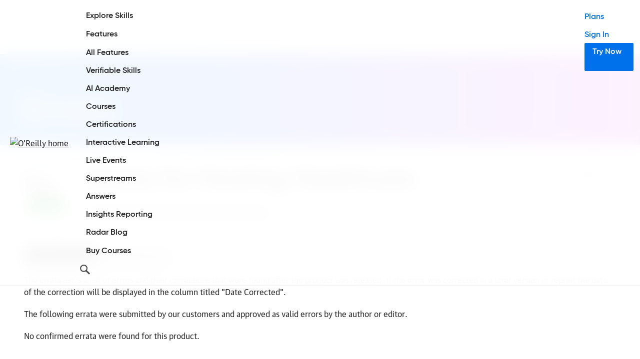

--- FILE ---
content_type: text/html; charset=UTF-8
request_url: https://www.oreilly.com/catalog/errata.csp?isbn=0636920020110
body_size: 9401
content:



  <!DOCTYPE html>
<html lang="en">
<head>



  <meta charset="utf-8">

  	<title>Errata - O'Reilly Media</title>
	<meta name="description" content="The errata list is a list of errors and their corrections that were found after the book was printed. The following errata were submitted by our readers and approved as valid errors by the book's author or editor. " />
	<meta name="date" content="2026-01-17" />
	<meta name="search_date" content="2022-01-14" />
	<meta name="search-title" content="Errata - O'Reilly Media" />
	<meta name="pagename" content="Errata - O'Reilly Media" />
	<meta name="site" content="O'Reilly" />
	<meta name="twitter:title" content="Errata - O'Reilly Media" />
	<meta name="twitter:description" content="The errata list is a list of errors and their corrections that were found after the book was printed. The following errata were submitted by our readers and approved as valid errors by the book's author or editor. " />
	<meta name="twitter:site" content="@OReillyMedia" />
	<meta property="og:type" content="website" />
	<meta property="og:title" content="Errata - O'Reilly Media" />
	<meta name="twitter:card" content="summary" />
	<meta name="twitter:image" content="https://cdn.oreillystatic.com/oreilly/images/oreilly-social-200.png" />
	<meta property="og:image" content="https://cdn.oreillystatic.com/oreilly/images/oreilly-social-200.png" />


  <meta http-equiv="X-UA-Compatible" content="IE=edge">
  <meta name="viewport" content="width=device-width, initial-scale=1">
  <meta name="language_name" content="English">
  <meta name="native_language_name" content="English">
  <meta name="format-detection" content="telephone=no">

  
  <link rel="canonical" href="https://www.oreilly.com/catalog/errata.csp?isbn=0636920020110">

  <link rel="icon" type="image/png" href="//www.oreilly.com/favicon.ico">


  <!--[if lte IE 9]>
  <script>
    'article aside footer header main nav section time'.replace(/\w+/g,function(n){document.createElement(n)})
  </script>
  <![endif]-->

  <link rel="stylesheet" type="text/css" href="https://cdn.oreillystatic.com/assets/css/2018_font_face.css" />
  <link rel="stylesheet" type="text/css" href="https://cdn.oreillystatic.com/assets/css/odot-layout-20250313.css" />

  <!--[if IE 9]>
  <style type="text/css">
    #menu-toggle:checked ~ .mobile-nav { display:block; }
    .mobile-nav { display: none; }
  </style>
  <![endif]-->






<!-- Initiate dataLayer for GA -->
<script>
loggedInObject = new Object();
var dataLayer = window.dataLayer || [];

//Check for O'Reilly Unified logged-in status
if (document.cookie.split(';').filter(function(item) {
  return item.indexOf('orm-jwt=') >= 0
}).length) {
  loggedInObject.unifiedLoggedIn = 'yes';
  loggedInObject.loggedIn = 'yes';
  dataLayer.push(loggedInObject);

  //Add 'loggedIn class to html tag
  const htmlTag = document.querySelector('html');
  if (htmlTag !== null) {
    htmlTag.classList.add('loggedIn');
  }
}
</script>

<!-- Google Tag Manager -->
<script>(function(w,d,s,l,i){w[l]=w[l]||[];w[l].push({'gtm.start':
new Date().getTime(),event:'gtm.js'});var f=d.getElementsByTagName(s)[0],
j=d.createElement(s),dl=l!='dataLayer'?'&l='+l:'';j.async=true;j.src=
'https://www.googletagmanager.com/gtm.js?id='+i+dl;f.parentNode.insertBefore(j,f);
})(window,document,'script','dataLayer','GTM-5P4V6Z');</script>
<!-- End Google Tag Manager -->





<!-- Start VWO Async SmartCode -->
<link rel="preconnect" href="https://dev.visualwebsiteoptimizer.com" />
<script type='text/javascript' id='vwoCode'>
window._vwo_code || (function() {
var account_id=27087,
version=2.1,
settings_tolerance=2000,
hide_element='body',
hide_element_style = 'opacity:0 !important;filter:alpha(opacity=0) !important;background:none !important',
/* DO NOT EDIT BELOW THIS LINE */
f=false,w=window,d=document,v=d.querySelector('#vwoCode'),cK='_vwo_'+account_id+'_settings',cc={};try{var c=JSON.parse(localStorage.getItem('_vwo_'+account_id+'_config'));cc=c&&typeof c==='object'?c:{}}catch(e){}var stT=cc.stT==='session'?w.sessionStorage:w.localStorage;code={use_existing_jquery:function(){return typeof use_existing_jquery!=='undefined'?use_existing_jquery:undefined},library_tolerance:function(){return typeof library_tolerance!=='undefined'?library_tolerance:undefined},settings_tolerance:function(){return cc.sT||settings_tolerance},hide_element_style:function(){return'{'+(cc.hES||hide_element_style)+'}'},hide_element:function(){if(performance.getEntriesByName('first-contentful-paint')[0]){return''}return typeof cc.hE==='string'?cc.hE:hide_element},getVersion:function(){return version},finish:function(e){if(!f){f=true;var t=d.getElementById('_vis_opt_path_hides');if(t)t.parentNode.removeChild(t);if(e)(new Image).src='https://dev.visualwebsiteoptimizer.com/ee.gif?a='+account_id+e}},finished:function(){return f},addScript:function(e){var t=d.createElement('script');t.type='text/javascript';if(e.src){t.src=e.src}else{t.text=e.text}d.getElementsByTagName('head')[0].appendChild(t)},load:function(e,t){var i=this.getSettings(),n=d.createElement('script'),r=this;t=t||{};if(i){n.textContent=i;d.getElementsByTagName('head')[0].appendChild(n);if(!w.VWO||VWO.caE){stT.removeItem(cK);r.load(e)}}else{var o=new XMLHttpRequest;o.open('GET',e,true);o.withCredentials=!t.dSC;o.responseType=t.responseType||'text';o.onload=function(){if(t.onloadCb){return t.onloadCb(o,e)}if(o.status===200){_vwo_code.addScript({text:o.responseText})}else{_vwo_code.finish('&e=loading_failure:'+e)}};o.onerror=function(){if(t.onerrorCb){return t.onerrorCb(e)}_vwo_code.finish('&e=loading_failure:'+e)};o.send()}},getSettings:function(){try{var e=stT.getItem(cK);if(!e){return}e=JSON.parse(e);if(Date.now()>e.e){stT.removeItem(cK);return}return e.s}catch(e){return}},init:function(){if(d.URL.indexOf('__vwo_disable__')>-1)return;var e=this.settings_tolerance();w._vwo_settings_timer=setTimeout(function(){_vwo_code.finish();stT.removeItem(cK)},e);var t;if(this.hide_element()!=='body'){t=d.createElement('style');var i=this.hide_element(),n=i?i+this.hide_element_style():'',r=d.getElementsByTagName('head')[0];t.setAttribute('id','_vis_opt_path_hides');v&&t.setAttribute('nonce',v.nonce);t.setAttribute('type','text/css');if(t.styleSheet)t.styleSheet.cssText=n;else t.appendChild(d.createTextNode(n));r.appendChild(t)}else{t=d.getElementsByTagName('head')[0];var n=d.createElement('div');n.style.cssText='z-index: 2147483647 !important;position: fixed !important;left: 0 !important;top: 0 !important;width: 100% !important;height: 100% !important;background: white !important;';n.setAttribute('id','_vis_opt_path_hides');n.classList.add('_vis_hide_layer');t.parentNode.insertBefore(n,t.nextSibling)}var o='https://dev.visualwebsiteoptimizer.com/j.php?a='+account_id+'&u='+encodeURIComponent(d.URL)+'&vn='+version;if(w.location.search.indexOf('_vwo_xhr')!==-1){this.addScript({src:o})}else{this.load(o+'&x=true')}}};w._vwo_code=code;code.init();})();
</script>
<!-- End VWO Async SmartCode -->

</head>
<body>

<!-- Google Tag Manager (noscript) -->
<noscript><iframe src="https://www.googletagmanager.com/ns.html?id=GTM-5P4V6Z" height="0" width="0" style="display:none;visibility:hidden"></iframe></noscript>
<!-- End Google Tag Manager (noscript) -->

  <a class="skipToMain" id="skipToMain" href="#maincontent">Skip to Main Content</a>

  <header role="banner">
    <div class="content">
      <nav role="navigation" aria-label="site sections">      
        <ul class="marketingMenu">
          <li class="menuList-subItem"><a href="https://www.oreilly.com/online-learning/teams.html">For Enterprise</a></li>
          <li class="menuList-subItem"><a href="https://www.oreilly.com/online-learning/government.html">For Government</a></li>
          <li class="menuList-subItem"><a href="https://www.oreilly.com/online-learning/academic.html">For Higher Ed</a></li>
          <li class="menuList-subItem"><a href="https://www.oreilly.com/online-learning/individuals.html">For Individuals</a></li>
          <li class="menuList-subItem"><a href="https://www.oreilly.com/content-marketing-solutions.html">For Content Marketing</a></li>
        </ul>

        <div class="primaryMenu">
          <a href="https://www.oreilly.com" class="logo" title="home page"><img src="https://cdn.oreillystatic.com/images/sitewide-headers/oreilly_logo_mark_red.svg" srcset="https://cdn.oreillystatic.com/images/sitewide-headers/oreilly_logo_mark_red_@2x.png 2x" alt="O'Reilly home"></a>
      
          <ul id="menuList" class="menuList mobileHidden ">
            <li class="menuList-itemsLeft">
              <ul>
                <li class="menuList-item mobileOnly"><a href="https://www.oreilly.com/online-learning/teams.html">For Enterprise</a></li>
                <li class="menuList-item mobileOnly"><a href="https://www.oreilly.com/online-learning/government.html">For Government</a></li>
                <li class="menuList-item mobileOnly"><a href="https://www.oreilly.com/online-learning/academic.html">For Higher Ed</a></li>
                <li class="menuList-item mobileOnly"><a href="https://www.oreilly.com/online-learning/individuals.html">For Individuals</a></li>
                <li class="menuList-item mobileOnly"><a href="https://www.oreilly.com/content-marketing-solutions.html">For Content Marketing</a></li>
                <li class="menuList-item menuList-itemWithSub"><a href="/search/skills">Explore Skills</a>
                  <ul class="menuList-subList mobileHidden" id="skillsMenu"></ul>
                </li>
                <li class="menuList-item menuList-itemWithSub"><a href="https://www.oreilly.com/online-learning/features.html">Features</a>
                  <ul class="menuList-subList">
                    <li class="menuList-subItem menuList-extra"><a href="https://www.oreilly.com/online-learning/features.html">All Features</a></li>
                    <li class="menuList-subItem"><a href="https://www.oreilly.com/online-learning/verifiable-skills.html">Verifiable Skills</a></li>
                    <li class="menuList-subItem"><a href="https://www.oreilly.com/online-learning/ai-academy.html">AI Academy</a></li>
                    <li class="menuList-subItem"><a href="https://www.oreilly.com/online-learning/courses.html">Courses</a></li>
                    <li class="menuList-subItem"><a href="https://www.oreilly.com/online-learning/feature-certification.html">Certifications</a></li>
                    <li class="menuList-subItem"><a href="https://www.oreilly.com/online-learning/intro-interactive-learning.html">Interactive Learning</a></li>
                    <li class="menuList-subItem"><a href="https://www.oreilly.com/online-learning/live-events.html">Live Events</a></li>
                    <li class="menuList-subItem"><a href="https://www.oreilly.com/products/superstreams.html">Superstreams</a></li>
                    <li class="menuList-subItem"><a href="https://www.oreilly.com/online-learning/feature-answers.html">Answers</a></li>
                    <li class="menuList-subItem"><a href="https://www.oreilly.com/online-learning/insights-dashboard.html">Insights Reporting</a></li>
                  </ul>
                </li>
                <li class="menuList-item"><a href="https://www.oreilly.com/radar/">Radar Blog</a></li>
                <li class="menuList-item"><a href="https://www.oreilly.com/live/">Buy Courses</a></li>
                <li class="menuList-item menuList-item-search" id="nav-search">
                  <form id="js-searchForm" class="searchForm" action="https://www.oreilly.com/search/"><input id="search" type="search" name="query" placeholder="Explore our content" autocomplete="off" required=""><button id="js-searchCloseButton" class="navSearchCloseButton">Close</button></form>
                  <button id="js-searchButton" class="navSearchButton">Search</button>
                </li>
              </ul>
            </li>
            <li class="menuList-itemsRight">
              <ul>
                <li class="menuList-item menuList-plans"><a href="https://www.oreilly.com/online-learning/pricing.html">Plans</a></li>
                <li class="menuList-item menuList-signIn"><a id="nav-signIn" href="https://www.oreilly.com/member/login/">Sign In</a></li>
                <li class="menuList-item menuList-tryNow"><a id="nav-tryNow" class="menuList-cta" href="https://www.oreilly.com/online-learning/try-now.html">Try Now</a></li>
                <li class="menuList-item menuList-platform"><a id="nav-platform" class="menuList-cta" href="https://www.oreilly.com/member/login/">O&rsquo;Reilly Platform</a></li>
              </ul>
            </li>
          </ul>

          <button id="mobileNavButton" class="mobileNavButton mobileNavButton--collapse" type="button" aria-expanded="false" aria-controls="menuList">
            <span class="mobileNavButton-box">
              <span class="mobileNavButton-inner"></span>
            </span>
          </button>
        </div>
      </nav>

      <!-- Load skills menu -->
      <script src="https://cdn.oreillystatic.com/assets/js/skills-nav.js"></script>
      
    </div>
  </header>

  <main role="main" id="maincontent" tabindex="-1">

  


<style>
.hero h1 {
  margin: 40px 0 0;
}
.errataContent {
  padding: 20px 0;
}
.errataContent .cover {
  width: 100%;
  max-width: 90px;
  margin-bottom: 20px;
  box-shadow: 0 0 8px rgba(0,0,0,.1);
}
.errataHeading .print {
  display: flex;
  flex-direction: row;
  justify-content: right;
  align-items: start;
}
.errataHeading .printbutton {
  display: flex;
  flex-direction: row;
  width: max-content;
  align-items: center;
  padding: 4px 8px;
  border: 1px solid #eee;
  border-radius: 4px;
  background-color: #fff;
  text-decoration: none;
  transition: border-color 200ms;
}
.errataHeading .printbutton:hover {
  border-color: #ddd;
}
.errataHeading .printbutton img {
  margin-left: 4px;
}
.errataContent h2 {
  font-family: 'gilroy', Arial, sans-serif;
  font-size: 2rem;
  line-height: 1.2em;
  margin-bottom: 20px;
}
.errataContent p {
  font-size: 1rem;
  line-height: 1.5em;
  margin-bottom: 20px;
}
.errataContent #errata #tabs ul {
  display: flex;
  flex-direction: row;
  margin-bottom: 20px;
  border-bottom: 1px solid #444;
}
.errataContent #errata #tabs li {
  display: block;
  margin-right: 2px;
}
.errataContent #errata #tabs li a {
  position: relative;
  display: block;
  width: max-content;
  padding: 4px 8px;
  background-color: #eee;
  border-top: 1px solid #eee;
  border-left: 1px solid #eee;
  border-right: 1px solid #eee;
  text-decoration: none;
  font-weight: bold;
  transition: background-color 200ms;
}
.errataContent #errata #tabs li a:hover {
  background-color: #ddd;
}
.errataContent #errata #tabs li a.current {
  background-color: #444;
  border-top: 1px solid #444;
  border-left: 1px solid #444;
  border-right: 1px solid #444;
  color: #fff;
  cursor: default;
}
.errataContent #errata #tabs li a.current:hover {
  background-color: #444;
}
.errataContent #errata #tabs li a.current:after {
  content: "";
  position: absolute;
  left: 50%;
  bottom: -5px;
  margin-left: -3px;
  display: block;
  width: 0;
  height: 0;
  border-style: solid;
  border-width: 4px 4px 0 4px;
  border-color: #444 transparent transparent transparent;
}
.errataContent .colorkey span {
  display: inline-block;
  margin: 2px 0;
  padding: 2px 6px;
}
.errataContent .serioustechnical {
  background-color: #ffe5e5;
}
.errataContent .minortechnical {
  background-color: #fbfdd9;
}
.errataContent .language {
  background-color: #ccfbd7;
}
.errataContent .typo {
  background-color: #b6d3f8;
}
.errataContent .question {
  background-color: #f8d8b6;
}
.errataContent .note {
  background-color: #d2c0f7;
}
.errataContent .update {
  background-color: #d2cece;
}
.errataContent #errata table {
  width: 100% !important;
}
.errataContent #errata tr {
  border: 1px solid #444;
  text-align: left;
}
.errataContent #errata th,
.errataContent #errata td {
  padding: 10px !important;
  border: 1px solid #444;
}
@media (min-width: 40em) {
  .errataContent {
    padding: 40px 0;
  }
  .errataHeading {
    display: flex;
    flex-direction: row;
    justify-content: space-between;
    margin-bottom: 20px;
  }
  .errataHeading-text {
    width: calc(100% - 270px);
  }
  .errataHeading .print {
    width: 100px;
  }
  .errataContent h2 {
    font-size: 3rem;
    line-height: 1.1em;
    margin-bottom: 20px;
  }
  .errataContent p {
    font-size: 1.25rem;
    line-height: 1.5em;
    margin-bottom: 20px;
  }
  .errataContent #errata p {
    font-size: 1rem;
    line-height: 1.5em;
    margin-bottom: 20px;
  }
}
</style>

<section class="hero hero-general">
  <div class="content">
    <h1>Errata</h1>
  </div>
</section>

<section class="errataContent">
  <div class="content">

    
      <!-- build errata submission form  -->
<div class="errataHeading">
  <a href="https://learning.oreilly.com/library/view/~/9781449309602/"><img src="https://learning.oreilly.com/covers/9781449309602/180w/" alt="Hacking Healthcare" class="cover"></a>

  <div class="errataHeading-text">
    <h2>Errata for <em>Hacking Healthcare</em></h2>

    
      <p><a href="https://www.oreilly.com/cs/catalog/create/errata/?b=16518" title="Errata Form">Submit your own errata for this product</a>.</p>

      
    
  </div>

  
    <div class="print">
       <script type="text/javascript">
          document.write("<a href='javascript:window.print()' class='printbutton'>Print <img src='https://cdn.oreillystatic.com/news/images/printtag.jpg' alt='Print Icon' height='18' width='18' /></a>");
       </script>
    </div>
  
</div>

<div id="errata">


<div id="tabs">
<ul>
<li><a class="current" href="/catalog/errata.csp?isbn=0636920020110">Confirmed Errata</a></li>
<li><a href="/catalog/errataunconfirmed.csp?isbn=0636920020110">Unconfirmed Errata</a></li>
</ul>
</div>

<p>The errata list is a list of errors and their corrections that were found after the product was released. If the error was corrected in a later version or reprint the date of the correction will be displayed in the column titled "Date Corrected".</p>

<p>The following errata were submitted by our customers and approved as valid errors by the author or editor. </p>


<p>No confirmed errata were found for this product.</p>


</div>
    

  </div>
</section>




  </main>


  <footer id="footer" class="footer">
    <div class="content">

      <div class="footer-social">
        <p>Follow us</p>

        <a href="https://www.linkedin.com/company/oreilly-media" target="_blank"><svg xmlns="http://www.w3.org/2000/svg" width="24" height="24" viewBox="0 0 24 24" fill="none"><title>linkedin logo</title><g clip-path="url(#clip0_1065_834)"><path d="M20.447 20.452H16.893V14.883C16.893 13.555 16.866 11.846 15.041 11.846C13.188 11.846 12.905 13.291 12.905 14.785V20.452H9.351V9H12.765V10.561H12.811C13.288 9.661 14.448 8.711 16.181 8.711C19.782 8.711 20.448 11.081 20.448 14.166L20.447 20.452ZM5.337 7.433C4.193 7.433 3.274 6.507 3.274 5.368C3.274 4.23 4.194 3.305 5.337 3.305C6.477 3.305 7.401 4.23 7.401 5.368C7.401 6.507 6.476 7.433 5.337 7.433ZM7.119 20.452H3.555V9H7.119V20.452ZM22.225 0H1.771C0.792 0 0 0.774 0 1.729V22.271C0 23.227 0.792 24 1.771 24H22.222C23.2 24 24 23.227 24 22.271V1.729C24 0.774 23.2 0 22.222 0H22.225Z" fill="#444444"/></g><defs><clipPath id="clip0_1065_834"><rect width="24" height="24" fill="white"/></clipPath></defs></svg></a>

        <a href="https://www.youtube.com/user/OreillyMedia" target="_blank"><svg xmlns="http://www.w3.org/2000/svg" width="24" height="24" viewBox="0 0 24 24" fill="none"><title>youtube logo</title><path d="M23.495 6.20498C23.356 5.70674 23.0907 5.2528 22.725 4.88703C22.3592 4.52126 21.9052 4.25603 21.407 4.11698C19.537 3.61598 12.011 3.61598 12.011 3.61598C12.011 3.61598 4.50401 3.60598 2.61501 4.11698C2.11677 4.25603 1.66283 4.52126 1.29706 4.88703C0.931287 5.2528 0.666058 5.70674 0.527007 6.20498C0.172528 8.11949 -0.0022322 10.0629 0.00500725 12.01C-0.000863617 13.9497 0.173891 15.8857 0.527007 17.793C0.666058 18.2912 0.931287 18.7452 1.29706 19.1109C1.66283 19.4767 2.11677 19.7419 2.61501 19.881C4.48301 20.383 12.011 20.383 12.011 20.383C12.011 20.383 19.517 20.383 21.407 19.881C21.9052 19.7419 22.3592 19.4767 22.725 19.1109C23.0907 18.7452 23.356 18.2912 23.495 17.793C23.8407 15.885 24.0081 13.949 23.995 12.01C24.0095 10.0636 23.8421 8.12018 23.495 6.20498ZM9.60901 15.601V8.40798L15.873 12.01L9.60901 15.601Z" fill="#444444"/></svg></a>
      </div>

      <div class="footer-main" aria-label="company info">
        <div class="footer-mainLeft">
          <div class="footer-approach">
            <h2 class="footer-header"><a href="/about/">About O&rsquo;Reilly</a></h2>
            <ul class="footer-links">
              <li><a href="/work-with-us.html">Teach/Write/Train</a></li>
              <li><a href="/careers/">Careers</a></li>
              <li><a href="/press/">O&rsquo;Reilly News</a></li>
              <li><a href="/press/media-coverage.html">Media Coverage</a></li>
              <li><a href="/partner/signup.csp">Community Partners</a></li>
              <li><a href="/affiliates/">Affiliate Program</a></li>
              <li><a href="/online-learning/rfp.html">Submit an RFP</a></li>
              <li><a href="/diversity/">Diversity</a></li>
              <li><a href="/content-marketing-solutions.html" id="footerSponsorshipLink">Content Sponsorship</a></li>
            </ul>
          </div>

          <div class="footer-contact">
            <h2 class="footer-header"><a href="/online-learning/support/">Support</a></h2>

            <ul class="footer-links">
              <li><a href="/about/contact.html">Contact Us</a></li>
              <li><a href="/emails/newsletters/">Newsletters</a></li>
              <li><a href="/privacy.html">Privacy Policy</a></li>
              <li><a href="/about/oreilly-approach-to-generative-ai.html">AI Policy</a></li>
            </ul>
          </div>

          <div class="footer-international">
            <h2 class="footer-header">International</h2>
            <ul class="footer-links">
              <li><a href="https://www.oreilly.com/online-learning/anz.html">Australia &amp; New Zealand</a></li>
              <li><a href="https://www.oreilly.co.jp/index.shtml">Japan</a></li>
            </ul>
          </div>
        </div>

        <div class="footer-mainRight">
          <div class="footer-download" id="download-info">
            <h2 class="footer-header">Download the O&rsquo;Reilly App</h2>

            <p>Take O&rsquo;Reilly with you and learn anywhere, anytime on your phone and tablet.</p>

            <div class="footer-downloadLinks">
              <a href="https://itunes.apple.com/us/app/safari-to-go/id881697395"><img src="https://cdn.oreillystatic.com/oreilly/images/app-store-logo.png" alt="Apple app store" /></a>
              <a href="https://play.google.com/store/apps/details?id=com.safariflow.queue"><img src="https://cdn.oreillystatic.com/oreilly/images/google-play-logo.png"  alt="Google play store" /></a>
            </div>
          </div>

          <div class="footer-download" id="tv-info">
            <h2 class="footer-header">Watch on Your Big Screen</h2>

            <p>View all O&rsquo;Reilly videos, virtual conferences, and live events on your home TV.</p>

            <div class="footer-downloadLinks">
              <a href="https://channelstore.roku.com/details/c9d25fa651f0ad84e484b0dfd4b20172:856a240ad268961983e91ae52c1e1e5c/oreilly"><img src="https://cdn.oreillystatic.com/oreilly/images/roku-tv-logo.png" alt="Roku Players and TVs" /></a>
              <a href="https://www.amazon.com/OReilly-Media-Inc/dp/B087YYHL5C/ref=sr_1_2?dchild=1&keywords=oreilly&qid=1604964116&s=mobile-apps&sr=1-2"><img src="https://cdn.oreillystatic.com/oreilly/images/amazon-appstore-logo.png"  alt="Amazon appstore" /></a>
            </div>
          </div>
        </div>
      </div>

      <div class="footer-subfooter">
        <a class="footer-subfooterLogo" href="https://www.oreilly.com" title="home page" aria-current="page">
          <img 
            id="footer-subfooterLogo"
            src="https://cdn.oreillystatic.com/images/sitewide-headers/oreilly_logo_mark_red.svg" 
            srcset="https://cdn.oreillystatic.com/images/sitewide-headers/oreilly_logo_mark_red_@2x.png 2x" 
            alt="O'Reilly home">
        </a>
        
        <div class="footer-donotsell" id="donotsell-info">
          <h2 class="footer-header"><a href="https://www.oreilly.com/privacy.html?donotsell=show">Do not sell or share my personal information</a>.</h2>
        </div>

        <div>
          <p>&copy; 2026, O&rsquo;Reilly Media, Inc.  All trademarks and registered trademarks appearing on oreilly.com are the property of their respective owners.</p>
          <p><a href="/terms/">Terms of Service</a> &bull; <a href="/privacy.html">Privacy Policy</a> &bull; <a href="/about/editorial_independence.html">Editorial Independence</a><span class="transparencyStatement" style="display:none;"> &bull; <a href="/modern-slavery-act-transparency-statement.html">Modern Slavery Act Statement</a></span></p>
        </div>
      </div>

    </div>
  </footer>


  <script src="https://cdn.oreillystatic.com/ajax/libs/jquery/3.7.0/jquery.min.js"></script>

  <script>
  window.addEventListener("scroll", function () {
    document.body.classList.toggle("scrolled", window.scrollY > 50);
  });

  
  $(function() {
    //Toggle isActive and mobileHidden classes for mobileNavButton
    $('nav #mobileNavButton').on('click', function() {
      var expanded = $(this).attr('aria-expanded') === 'true' || false;
      $(this).attr('aria-expanded', !expanded);
      $(this).toggleClass("isActive");
      $(this).prev().toggleClass("mobileHidden");
    });

    //Toggle isFocused class for keyboard navigation of submenus
    $('nav #menuList .menuList-subItem a').each(function(navItem) {
      $(this).on('focus', function() {
        $(this).parents('.menuList-itemWithSub, .menuList-subList').toggleClass('isFocused');
      });
      $(this).on('blur', function() {
        $(this).parents('.menuList-itemWithSub, .menuList-subList').toggleClass('isFocused');
      });
    });

    //Toggle mobileHidden class accordian elements
    $('.mobileAccordian').each(function() {
      var $btn = $(this).find('button');
      var $target =  $(this).next();
      $btn.on('click', function() {
        var expanded = $btn.attr('aria-expanded') === 'true' || false;

        $btn.attr('aria-expanded', !expanded);
        $target.toggleClass("mobileHidden");  
      });
    });

    //Search platform form action
    function searchSubmit(e) {
      e.preventDefault();
      sParameter = searchForm.search.value;
      sParameter = encodeURIComponent(sParameter.trim());
      sURL = searchForm.action + '?query=' + sParameter;
      window.location = sURL;

      //GA event for search
      dataLayer.push({
        'event': 'eventTracker',
        'eventCat':'site search',
        'eventAct':'search box',
        'eventLbl':'explore our content',
        'eventVal':0, 
        'nonInteraction': 0,
      });
    }
    const searchForm = document.getElementById('js-searchForm');
    searchForm.addEventListener('submit', searchSubmit);

    //Search button action
    function showNavSearch(e) {
      $('.menuList-item-search').addClass('overlay');
      $('.menuList-item-search input#search').focus();
    }
    const searchButton = document.getElementById('js-searchButton');
    searchButton.addEventListener('click', showNavSearch);

    //Close search button action
    function hideNavSearch(e) {
      $('.menuList-item-search').removeClass('overlay');
    }
    const searchCloseButton = document.getElementById('js-searchCloseButton');
    searchCloseButton.addEventListener('click', hideNavSearch);

    //"Try Now" nav button tracking
    $('#nav-tryNow').on('click', function() {
      dataLayer.push({
        'event': 'eventTracker',
        'eventCat':'marketing',
        'eventAct':'nav',
        'eventLbl':'try now',
        'eventVal':0, 
        'nonInteraction': 0,
      });
    });

    //"Sign in" nav button tracking
    $('#nav-signIn').on('click', function() {
      dataLayer.push({
        'event': 'eventTracker',
        'eventCat':'marketing',
        'eventAct':'nav',
        'eventLbl':'sign in',
        'eventVal':0, 
        'nonInteraction': 0,
      });
    });

    //"O'Reilly Platform" nav button tracking
    $('#nav-platform').on('click', function() {
      dataLayer.push({
        'event': 'eventTracker',
        'eventCat':'marketing',
        'eventAct':'nav',
        'eventLbl':'oreilly platform',
        'eventVal':0, 
        'nonInteraction': 0,
      });
    });

  });

  (function(document, history, location) {
    var HISTORY_SUPPORT = !!(history && history.pushState);
    FIXED_HEADER_HEIGHT = document.querySelector('body > header').offsetHeight;
    FIXED_HEADER_HEIGHT += 20;
    var anchorScrolls = {
      ANCHOR_REGEX: /^#[^ ]+$/,
      OFFSET_HEIGHT_PX: FIXED_HEADER_HEIGHT,

      /**
       * Establish events, and fix initial scroll position if a hash is provided.
       */
      init: function() {
        this.scrollToCurrent();
        window.addEventListener('hashchange', this.scrollToCurrent.bind(this));
        document.body.addEventListener('click', this.delegateAnchors.bind(this));
      },

      /**
       * Return the offset amount to deduct from the normal scroll position.
       * Modify as appropriate to allow for dynamic calculations
       */
      getFixedOffset: function() {
        return this.OFFSET_HEIGHT_PX;
      },

      /**
       * If the provided href is an anchor which resolves to an element on the
       * page, scroll to it.
       * @param  {String} href
       * @return {Boolean} - Was the href an anchor.
       */
      scrollIfAnchor: function(href, pushToHistory) {
        var match, rect, anchorOffset;

        if(!this.ANCHOR_REGEX.test(href)) {
          return false;
        }

        match = document.getElementById(href.slice(1));

        if(match) {
          rect = match.getBoundingClientRect();
          anchorOffset = window.pageYOffset + rect.top - this.getFixedOffset();

          var target = match;
          // Wait 1ms and scroll. It wasn't consistently scrolling immediately.
          setTimeout(function () {
            window.scroll(window.pageXOffset, anchorOffset);

            // If the target is focusable (or explicitly made focusable), move focus
            if (typeof target.focus === 'function') {
              // Only focus if it’s intended to be focusable, e.g. has tabindex or is a form control, link, button, etc.
              if (target.tabIndex >= 0 || target.hasAttribute('tabindex')) {
                target.focus();
              }
            }
          }, 1);

          // Add the state to history as-per normal anchor links
          if (HISTORY_SUPPORT && pushToHistory) {
            history.pushState({}, document.title, location.pathname + href);
          }
        }

        return !!match;
      },

      /**
       * Attempt to scroll to the current location's hash.
       */
      scrollToCurrent: function() {
        this.scrollIfAnchor(window.location.hash);
      },

      /**
       * If the click event's target was an anchor, fix the scroll position.
       */
      delegateAnchors: function(e) {
        var elem = e.target;

        if(
          elem.nodeName === 'A' &&
          this.scrollIfAnchor(elem.getAttribute('href'), true)
        ) {
          e.preventDefault();
        }
      }
    };

    window.addEventListener(
      'DOMContentLoaded', anchorScrolls.init.bind(anchorScrolls)
    );
  })(window.document, window.history, window.location);
  </script><script type="text/javascript" nonce="7dd825660f0debc214c57a54197d03bb" src="/48Fx/ufnt/ijtU/BG/8vnQ/3V1pzVfthJSw0Q/MmxYFhMB/EXU/iHQoJX3oB"></script><link rel="stylesheet" type="text/css" nonce="7dd825660f0debc214c57a54197d03bb" href="/48Fx/ufnt/ijtU/BG/8vnQ/4z/G19DFhMB/Dk4/1HllCBm9Y"><script nonce="7dd825660f0debc214c57a54197d03bb" src="/48Fx/ufnt/ijtU/BG/8vnQ/4z/G19DFhMB/Ak0/ATxclACUq" async defer></script><div id="sec-overlay" style="display:none;"><div id="sec-container"></div></div></body>


</html>






--- FILE ---
content_type: text/css
request_url: https://cdn.oreillystatic.com/assets/css/2018_font_face.css
body_size: 1015
content:
@charset "UTF-8";

/* The urw-typewriter font-face is available in thin, narrow, without additional weights or styles. */
@font-face {
  font-family: oreilly-urw-typewriter-narro;
  font-weight: 400;
  font-style: normal;
  src: url(https://cdn.oreillystatic.com/fonts/URWTypewriter/urwtypewritertotthinnar-webfont.eot);
  src: url(https://cdn.oreillystatic.com/fonts/URWTypewriter/urwtypewritertotthinnar-webfont.eot?#iefix) format("embedded-opentype"), url(https://cdn.oreillystatic.com/fonts/URWTypewriter/urwtypewritertotthinnar-webfont.woff) format("woff"), url(https://cdn.oreillystatic.com/fonts/URWTypewriter/urwtypewritertotthinnar-webfont.ttf) format("truetype"), url(https://cdn.oreillystatic.com/fonts/URWTypewriter/urwtypewritertotthinnar-webfont.svg#oreilly-urw-typewriter-narro) format("svg")
}
@font-face {
  font-family: oreilly-urw-typewriter-narro;
  font-weight: 400;
  font-style: italic;
  src: url(https://cdn.oreillystatic.com/fonts/URWTypewriter/urwtypewritertotthinnar-webfont.eot);
  src: url(https://cdn.oreillystatic.com/fonts/URWTypewriter/urwtypewritertotthinnar-webfont.eot?#iefix) format("embedded-opentype"), url(https://cdn.oreillystatic.com/fonts/URWTypewriter/urwtypewritertotthinnar-webfont.woff) format("woff"), url(https://cdn.oreillystatic.com/fonts/URWTypewriter/urwtypewritertotthinnar-webfont.ttf) format("truetype"), url(https://cdn.oreillystatic.com/fonts/URWTypewriter/urwtypewritertotthinnar-webfont.svg#oreilly-urw-typewriter-narro) format("svg")
}
@font-face {
  font-family: oreilly-urw-typewriter-narro;
  font-weight: 700;
  font-style: normal;
  src: url(https://cdn.oreillystatic.com/fonts/URWTypewriter/urwtypewritertotthinnar-webfont.eot);
  src: url(https://cdn.oreillystatic.com/fonts/URWTypewriter/urwtypewritertotthinnar-webfont.eot?#iefix) format("embedded-opentype"), url(https://cdn.oreillystatic.com/fonts/URWTypewriter/urwtypewritertotthinnar-webfont.woff) format("woff"), url(https://cdn.oreillystatic.com/fonts/URWTypewriter/urwtypewritertotthinnar-webfont.ttf) format("truetype"), url(https://cdn.oreillystatic.com/fonts/URWTypewriter/urwtypewritertotthinnar-webfont.svg#oreilly-urw-typewriter-narro) format("svg")
}
@font-face {
  font-family: oreilly-urw-typewriter-narro;
  font-weight: 700;
  font-style: italic;
  src: url(https://cdn.oreillystatic.com/fonts/URWTypewriter/urwtypewritertotthinnar-webfont.eot);
  src: url(https://cdn.oreillystatic.com/fonts/URWTypewriter/urwtypewritertotthinnar-webfont.eot?#iefix) format("embedded-opentype"), url(https://cdn.oreillystatic.com/fonts/URWTypewriter/urwtypewritertotthinnar-webfont.woff) format("woff"), url(https://cdn.oreillystatic.com/fonts/URWTypewriter/urwtypewritertotthinnar-webfont.ttf) format("truetype"), url(https://cdn.oreillystatic.com/fonts/URWTypewriter/urwtypewritertotthinnar-webfont.svg#oreilly-urw-typewriter-narro) format("svg")
}

/* The guardian-text-sans font-face is available in normal, medium, and bold weights each with normal and italic styles */
@font-face {
  font-family: guardian-text-oreilly;
  font-weight: 400;
  font-style: normal;
  src: url(https://cdn.oreillystatic.com/fonts/GuardianText/GuardianTextSans-Regular-Web.eot);
  src: url(https://cdn.oreillystatic.com/fonts/GuardianText/GuardianTextSans-Regular-Web.eot?#iefix) format("embedded-opentype"), url(https://cdn.oreillystatic.com/fonts/GuardianText/GuardianTextSans-Regular-Web.woff2) format("woff2"), url(https://cdn.oreillystatic.com/fonts/GuardianText/GuardianTextSans-Regular-Web.woff) format("woff"), url(https://cdn.oreillystatic.com/fonts/GuardianText/GuardianTextSans-Regular-Web.ttf) format("truetype"), url(https://cdn.oreillystatic.com/fonts/GuardianText/GuardianTextSans-Regular-Web.svg#Guardian) format("svg")
}
@font-face {
  font-family: guardian-text-oreilly;
  font-weight: 400;
  font-style: italic;
  src: url(https://cdn.oreillystatic.com/fonts/GuardianText/GuardianTextSans-RegularIt-Web.eot);
  src: url(https://cdn.oreillystatic.com/fonts/GuardianText/GuardianTextSans-RegularIt-Web.eot?#iefix) format("embedded-opentype"), url(https://cdn.oreillystatic.com/fonts/GuardianText/GuardianTextSans-RegularIt-Web.woff2) format("woff2"), url(https://cdn.oreillystatic.com/fonts/GuardianText/GuardianTextSans-RegularIt-Web.woff) format("woff"), url(https://cdn.oreillystatic.com/fonts/GuardianText/GuardianTextSans-RegularIt-Web.ttf) format("truetype"), url(https://cdn.oreillystatic.com/fonts/GuardianText/GuardianTextSans-RegularIt-Web.svg#Guardian) format("svg")
}
@font-face {
  font-family: guardian-text-oreilly;
  font-weight: 500;
  font-style: normal;
  src: url(https://cdn.oreillystatic.com/fonts/GuardianText/GuardianTextSans-Medium-Web.eot);
  src: url(https://cdn.oreillystatic.com/fonts/GuardianText/GuardianTextSans-Medium-Web.eot?#iefix) format("embedded-opentype"), url(https://cdn.oreillystatic.com/fonts/GuardianText/GuardianTextSans-Medium-Web.woff2) format("woff2"), url(https://cdn.oreillystatic.com/fonts/GuardianText/GuardianTextSans-Medium-Web.woff) format("woff")
}
@font-face {
  font-family: guardian-text-oreilly;
  font-weight: 500;
  font-style: italic;
  src: url(https://cdn.oreillystatic.com/fonts/GuardianText/GuardianTextSans-MediumIt-Web.eot);
  src: url(https://cdn.oreillystatic.com/fonts/GuardianText/GuardianTextSans-MediumIt-Web.eot?#iefix) format("embedded-opentype"), url(https://cdn.oreillystatic.com/fonts/GuardianText/GuardianTextSans-MediumIt-Web.woff2) format("woff2"), url(https://cdn.oreillystatic.com/fonts/GuardianText/GuardianTextSans-MediumIt-Web.woff) format("woff")
}
@font-face {
  font-family: guardian-text-oreilly;
  font-weight: 600;
  font-style: normal;
  src: url(https://cdn.oreillystatic.com/fonts/GuardianText/GuardianTextSans-Medium-Web.eot);
  src: url(https://cdn.oreillystatic.com/fonts/GuardianText/GuardianTextSans-Medium-Web.eot?#iefix) format("embedded-opentype"), url(https://cdn.oreillystatic.com/fonts/GuardianText/GuardianTextSans-Medium-Web.woff2) format("woff2"), url(https://cdn.oreillystatic.com/fonts/GuardianText/GuardianTextSans-Medium-Web.woff) format("woff"), url(https://cdn.oreillystatic.com/fonts/GuardianText/GuardianTextSans-Medium-Web.ttf) format("truetype"), url(https://cdn.oreillystatic.com/fonts/GuardianText/GuardianTextSans-Medium-Web.svg#Guardian) format("svg")
}
@font-face {
  font-family: guardian-text-oreilly;
  font-weight: 600;
  font-style: italic;
  src: url(https://cdn.oreillystatic.com/fonts/GuardianText/GuardianTextSans-MediumIt-Web.eot);
  src: url(https://cdn.oreillystatic.com/fonts/GuardianText/GuardianTextSans-MediumIt-Web.eot?#iefix) format("embedded-opentype"), url(https://cdn.oreillystatic.com/fonts/GuardianText/GuardianTextSans-MediumIt-Web.woff2) format("woff2"), url(https://cdn.oreillystatic.com/fonts/GuardianText/GuardianTextSans-MediumIt-Web.woff) format("woff"), url(https://cdn.oreillystatic.com/fonts/GuardianText/GuardianTextSans-MediumIt-Web.ttf) format("truetype"), url(https://cdn.oreillystatic.com/fonts/GuardianText/GuardianTextSans-MediumIt-Web.svg#Guardian) format("svg")
}
@font-face {
  font-family: guardian-text-oreilly;
  font-weight: 700;
  font-style: normal;
  src: url(https://cdn.oreillystatic.com/fonts/GuardianText/GuardianTextSans-Medium-Web.eot);
  src: url(https://cdn.oreillystatic.com/fonts/GuardianText/GuardianTextSans-Medium-Web.eot?#iefix) format("embedded-opentype"), url(https://cdn.oreillystatic.com/fonts/GuardianText/GuardianTextSans-Medium-Web.woff2) format("woff2"), url(https://cdn.oreillystatic.com/fonts/GuardianText/GuardianTextSans-Medium-Web.woff) format("woff"), url(https://cdn.oreillystatic.com/fonts/GuardianText/GuardianTextSans-Medium-Web.ttf) format("truetype"), url(https://cdn.oreillystatic.com/fonts/GuardianText/GuardianTextSans-Medium-Web.svg#Guardian) format("svg")
}
@font-face {
  font-family: guardian-text-oreilly;
  font-weight: 700;
  font-style: italic;
  src: url(https://cdn.oreillystatic.com/fonts/GuardianText/GuardianTextSans-MediumIt-Web.eot);
  src: url(https://cdn.oreillystatic.com/fonts/GuardianText/GuardianTextSans-MediumIt-Web.eot?#iefix) format("embedded-opentype"), url(https://cdn.oreillystatic.com/fonts/GuardianText/GuardianTextSans-MediumIt-Web.woff2) format("woff2"), url(https://cdn.oreillystatic.com/fonts/GuardianText/GuardianTextSans-MediumIt-Web.woff) format("woff"), url(https://cdn.oreillystatic.com/fonts/GuardianText/GuardianTextSans-MediumIt-Web.ttf) format("truetype"), url(https://cdn.oreillystatic.com/fonts/GuardianText/GuardianTextSans-MediumIt-Web.svg#Guardian) format("svg")
}

/* The guardian-sans font-face is only bold, no italic, and should be reserved for headlines */
@font-face {
  font-family: guardian-oreilly;
  font-weight: 400;
  font-style: normal;
  src: url(https://cdn.oreillystatic.com/fonts/GuardianText/GuardianSans-Bold-Web.eot);
  src: url(https://cdn.oreillystatic.com/fonts/GuardianText/GuardianSans-Bold-Web.eot?#iefix) format("embedded-opentype"), url(https://cdn.oreillystatic.com/fonts/GuardianText/GuardianSans-Bold-Web.woff2) format("woff2"), url(https://cdn.oreillystatic.com/fonts/GuardianText/GuardianSans-Bold-Web.woff) format("woff")
}
@font-face {
  font-family: guardian-oreilly;
  font-weight: 400;
  font-style: italic;
  src: url(https://cdn.oreillystatic.com/fonts/GuardianText/GuardianSans-Bold-Web.eot);
  src: url(https://cdn.oreillystatic.com/fonts/GuardianText/GuardianSans-Bold-Web.eot?#iefix) format("embedded-opentype"), url(https://cdn.oreillystatic.com/fonts/GuardianText/GuardianSans-Bold-Web.woff2) format("woff2"), url(https://cdn.oreillystatic.com/fonts/GuardianText/GuardianSans-Bold-Web.woff) format("woff")
}
@font-face {
  font-family: guardian-oreilly;
  font-weight: 700;
  font-style: normal;
  src: url(https://cdn.oreillystatic.com/fonts/GuardianText/GuardianSans-Bold-Web.eot);
  src: url(https://cdn.oreillystatic.com/fonts/GuardianText/GuardianSans-Bold-Web.eot?#iefix) format("embedded-opentype"), url(https://cdn.oreillystatic.com/fonts/GuardianText/GuardianSans-Bold-Web.woff2) format("woff2"), url(https://cdn.oreillystatic.com/fonts/GuardianText/GuardianSans-Bold-Web.woff) format("woff")
}
@font-face {
  font-family: guardian-oreilly;
  font-weight: 700;
  font-style: italic;
  src: url(https://cdn.oreillystatic.com/fonts/GuardianText/GuardianSans-Bold-Web.eot);
  src: url(https://cdn.oreillystatic.com/fonts/GuardianText/GuardianSans-Bold-Web.eot?#iefix) format("embedded-opentype"), url(https://cdn.oreillystatic.com/fonts/GuardianText/GuardianSans-Bold-Web.woff2) format("woff2"), url(https://cdn.oreillystatic.com/fonts/GuardianText/GuardianSans-Bold-Web.woff) format("woff")
}

/* The Gilroy font-face is available in light and semi bold, without additional weights or styles. */

@font-face {
  font-family: 'gilroy';
  font-weight: 300;
  font-style: normal;
  src: url('https://cdn.oreillystatic.com/fonts/Gilroy/Gilroy-Light.eot');
  src: url('https://cdn.oreillystatic.com/fonts/Gilroy/Gilroy-Light.eot?#iefix') format('embedded-opentype'),url('https://cdn.oreillystatic.com/fonts/Gilroy/Gilroy-Light.woff2') format('woff2'),url('https://cdn.oreillystatic.com/fonts/Gilroy/Gilroy-Light.woff') format('woff'),url('https://cdn.oreillystatic.com/fonts/Gilroy/Gilroy-Light.ttf') format('truetype');
}
@font-face {
  font-family: 'gilroy';
  font-weight: 300;
  font-style: italic;
  src: url('https://cdn.oreillystatic.com/fonts/Gilroy/Gilroy-LightItalic.eot');
  src: url('https://cdn.oreillystatic.com/fonts/Gilroy/Gilroy-LightItalic.eot?#iefix') format('embedded-opentype'),url('https://cdn.oreillystatic.com/fonts/Gilroy/Gilroy-LightItalic.woff2') format('woff2'),url('https://cdn.oreillystatic.com/fonts/Gilroy/Gilroy-LightItalic.woff') format('woff'),url('https://cdn.oreillystatic.com/fonts/Gilroy/Gilroy-LightItalic.ttf') format('truetype');
}
@font-face {
  font-family: 'gilroy';
  font-weight: 400;
  font-style: normal;
  src: url('https://cdn.oreillystatic.com/fonts/Gilroy/Gilroy-SemiBold.eot');
  src: url('https://cdn.oreillystatic.com/fonts/Gilroy/Gilroy-SemiBold.eot?#iefix') format('embedded-opentype'),url('https://cdn.oreillystatic.com/fonts/Gilroy/Gilroy-SemiBold.woff2') format('woff2'),url('https://cdn.oreillystatic.com/fonts/Gilroy/Gilroy-SemiBold.woff') format('woff'),url('https://cdn.oreillystatic.com/fonts/Gilroy/Gilroy-SemiBold.ttf') format('truetype');
}
@font-face {
  font-family: 'gilroy';
  font-weight: 400;
  font-style: italic;
  src: url('https://cdn.oreillystatic.com/fonts/Gilroy/Gilroy-SemiBoldItalic.eot');
  src: url('https://cdn.oreillystatic.com/fonts/Gilroy/Gilroy-SemiBoldItalic.eot?#iefix') format('embedded-opentype'),url('https://cdn.oreillystatic.com/fonts/Gilroy/Gilroy-SemiBoldItalic.woff2') format('woff2'),url('https://cdn.oreillystatic.com/fonts/Gilroy/Gilroy-SemiBoldItalic.woff') format('woff'),url('https://cdn.oreillystatic.com/fonts/Gilroy/Gilroy-SemiBoldItalic.ttf') format('truetype');
}
@font-face {
  font-family: 'gilroy';
  font-weight: 500;
  font-style: normal;
  src: url('https://cdn.oreillystatic.com/fonts/Gilroy/Gilroy-SemiBold.eot');
  src: url('https://cdn.oreillystatic.com/fonts/Gilroy/Gilroy-SemiBold.eot?#iefix') format('embedded-opentype'),url('https://cdn.oreillystatic.com/fonts/Gilroy/Gilroy-SemiBold.woff2') format('woff2'),url('https://cdn.oreillystatic.com/fonts/Gilroy/Gilroy-SemiBold.woff') format('woff'),url('https://cdn.oreillystatic.com/fonts/Gilroy/Gilroy-SemiBold.ttf') format('truetype');
}
@font-face {
  font-family: 'gilroy';
  font-weight: 500;
  font-style: italic;
  src: url('https://cdn.oreillystatic.com/fonts/Gilroy/Gilroy-SemiBoldItalic.eot');
  src: url('https://cdn.oreillystatic.com/fonts/Gilroy/Gilroy-SemiBoldItalic.eot?#iefix') format('embedded-opentype'),url('https://cdn.oreillystatic.com/fonts/Gilroy/Gilroy-SemiBoldItalic.woff2') format('woff2'),url('https://cdn.oreillystatic.com/fonts/Gilroy/Gilroy-SemiBoldItalic.woff') format('woff'),url('https://cdn.oreillystatic.com/fonts/Gilroy/Gilroy-SemiBoldItalic.ttf') format('truetype');
}
@font-face {
  font-family: 'gilroy';
  font-weight: 700;
  font-style: normal;
  src: url('https://cdn.oreillystatic.com/fonts/Gilroy/Gilroy-SemiBold.eot');
  src: url('https://cdn.oreillystatic.com/fonts/Gilroy/Gilroy-SemiBold.eot?#iefix') format('embedded-opentype'),url('https://cdn.oreillystatic.com/fonts/Gilroy/Gilroy-SemiBold.woff2') format('woff2'),url('https://cdn.oreillystatic.com/fonts/Gilroy/Gilroy-SemiBold.woff') format('woff'),url('https://cdn.oreillystatic.com/fonts/Gilroy/Gilroy-SemiBold.ttf') format('truetype');
}
@font-face {
  font-family: 'gilroy';
  font-weight: 700;
  font-style: italic;
  src: url('https://cdn.oreillystatic.com/fonts/Gilroy/Gilroy-SemiBoldItalic.eot');
  src: url('https://cdn.oreillystatic.com/fonts/Gilroy/Gilroy-SemiBoldItalic.eot?#iefix') format('embedded-opentype'),url('https://cdn.oreillystatic.com/fonts/Gilroy/Gilroy-SemiBoldItalic.woff2') format('woff2'),url('https://cdn.oreillystatic.com/fonts/Gilroy/Gilroy-SemiBoldItalic.woff') format('woff'),url('https://cdn.oreillystatic.com/fonts/Gilroy/Gilroy-SemiBoldItalic.ttf') format('truetype');
}
/* Font-family defaults */
body, p, ol, ul, td, h1, h2, h3, h4 {
  font-family: 'guardian-text-oreilly', Helvetica, sans-serif;
  font-variant-ligatures: none;
}
.typewriter {
  font-family: 'oreilly-urw-typewriter-narro', 'Courier New', serif;
}

--- FILE ---
content_type: image/svg+xml
request_url: https://cdn.oreillystatic.com/oreilly/images/icon_close_16x16.svg
body_size: 135
content:
<?xml version="1.0" encoding="UTF-8"?>
<svg width="13px" height="13px" viewBox="0 0 13 13" version="1.1" xmlns="http://www.w3.org/2000/svg" xmlns:xlink="http://www.w3.org/1999/xlink">
  <g id="Group" transform="translate(6.313708, 6.313708) rotate(-45.000000) translate(-6.313708, -6.313708) translate(-1.686292, -1.686292)" fill="#666666">
      <rect id="Rectangle" x="0" y="7" width="16" height="2"></rect>
      <rect id="Rectangle" x="7" y="0" width="2" height="16"></rect>
  </g>
</svg>

--- FILE ---
content_type: text/plain
request_url: https://c.6sc.co/?m=1
body_size: 2
content:
6suuid=8aaa3717043e1300464e6b693c01000073d20900